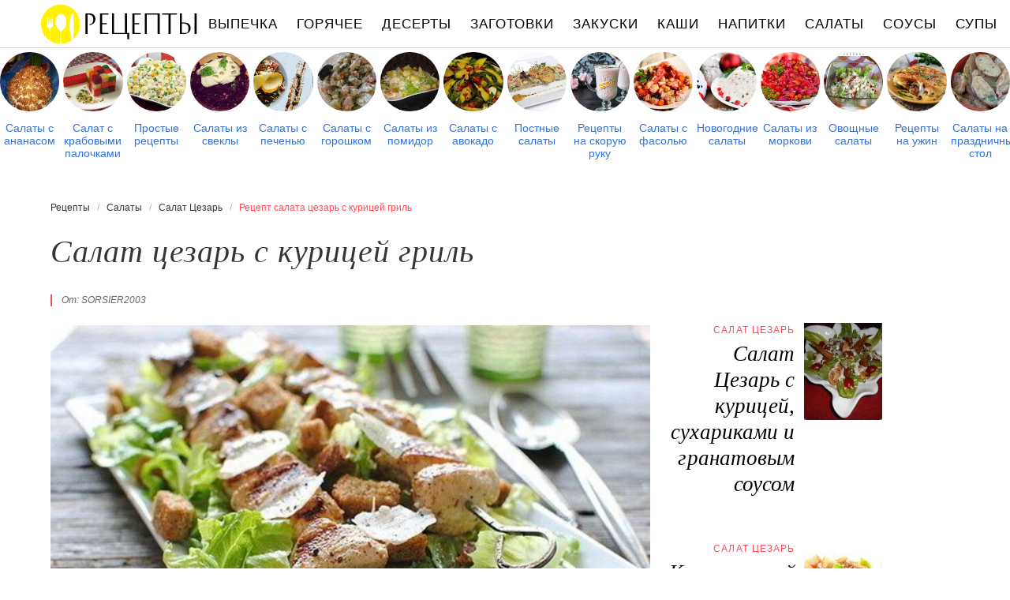

--- FILE ---
content_type: text/html; charset=UTF-8
request_url: https://recpty.ru/salaty/salat-tsezar/salat-tsezar-s-kuritsei-gril
body_size: 9661
content:
<!DOCTYPE html><html lang="ru" class="has-navbar-fixed-top"><head> <meta charset="UTF-8"> <title>Рецепт салата цезарь с курицей гриль или Как Приготовить Салат Цезарь с Фото Пошагово</title> <meta name="description" content="Рецепт салата цезарь: Салат Цезарь с курицей гриль. Простой рецепт авторской кухни на четыре порции, содержит 548 ккал. Ингредиенты для салата цезарь с курицей гриль: Куриное филе 2 шт.; Соус Цезарь 1/2 стак.; Цельнозерновой хлеб 2 куска; Оливковое масло 2 столовые ложки; Чесночная соль 1 ч.л.; Салат ромен 2 пучка; Соль по вкусу; Тертый сыр пармезан 30 г; Перец черный молотый по вкусу."> <meta http-equiv="X-UA-Compatible" content="IE=edge"> <meta name="viewport" content="width=device-width, initial-scale=1"> <link rel="icon" type="image/png" sizes="96x96" href="/favicon-96x96.png"> <link rel="apple-touch-icon" sizes="180x180" href="/apple-icon-144x144.png"> <link rel="icon" type="image/png" sizes="192x192" href="/android-icon-144x144.png"> <link rel="manifest" href="/manifest.json"> <meta name="msapplication-TileColor" content="#ffffff"> <meta name="msapplication-TileImage" content="/ms-icon-144x144.png"> <meta name="theme-color" content="#f6f6f6"> <meta property="og:title" content="Рецепт салата цезарь с курицей гриль или Как Приготовить Салат Цезарь с Фото Пошагово"> <meta property="og:type" content="website"> <meta property="og:site_name" content="recpty.ru"> <meta property="og:url" content="https://recpty.ru/salaty/salat-tsezar/salat-tsezar-s-kuritsei-gril"> <meta property="og:description" content="Рецепт салата цезарь: Салат Цезарь с курицей гриль. Простой рецепт авторской кухни на четыре порции, содержит 548 ккал. Ингредиенты для салата цезарь с курицей гриль: Куриное филе 2 шт.; Соус Цезарь 1/2 стак.; Цельнозерновой хлеб 2 куска; Оливковое масло 2 столовые ложки; Чесночная соль 1 ч.л.; Салат ромен 2 пучка; Соль по вкусу; Тертый сыр пармезан 30 г; Перец черный молотый по вкусу."> <meta property="og:image" content="https://recpty.ru/salaty/salat-tsezar/salat-tsezar-s-kuritsei-gril/salat-tsezar-s-kuritsei-gril-ready0-w1200h630.jpg"> <meta name="twitter:card" content="summary_large_image"> <meta name="twitter:url" content="https://recpty.ru/salaty/salat-tsezar/salat-tsezar-s-kuritsei-gril"> <meta name="twitter:title" content="Рецепт салата цезарь с курицей гриль или Как Приготовить Салат Цезарь с Фото Пошагово"> <meta name="twitter:description" content="Рецепт салата цезарь: Салат Цезарь с курицей гриль. Простой рецепт авторской кухни на четыре порции, содержит 548 ккал. Ингредиенты для салата цезарь с курицей гриль: Куриное филе 2 шт.; Соус Цезарь 1/2 стак.; Цельнозерновой хлеб 2 куска; Оливковое масло 2 столовые ложки; Чесночная соль 1 ч"> <meta name="twitter:image" content="https://recpty.ru/salaty/salat-tsezar/salat-tsezar-s-kuritsei-gril/salat-tsezar-s-kuritsei-gril-ready0-w1200h630.jpg"> <link rel="dns-prefetch" href="//counter.yadro.ru"> <link rel="dns-prefetch" href="//yastatic.net"> <link rel="dns-prefetch" href="//cdn03.kulnr.ru"> <link rel="stylesheet" type="text/css" href="/styles.css> <link rel="canonical" href="https://recpty.ru/salaty/salat-tsezar/salat-tsezar-s-kuritsei-gril"></head><body><nav id="nav" class="navbar is-fixed-top" role="navigation" aria-label="main navigation"> <div class="container"> <div class="navbar-brand"> <a class="navbar-item logo" href="/" title="На Главную">Рецепты простой и здоровой еды</a> <a role="button" class="navbar-burger burger" aria-label="menu" aria-expanded="false" data-target="navbarBasicExample"> <span aria-hidden="true"></span> <span aria-hidden="true"></span> <span aria-hidden="true"></span> </a> </div> <div id="navbarBasicExample" class="navbar-menu"> <div class="navbar-end"> <a class="navbar-item" href="/vypechka" title="Перейти в Раздел «Выпечка»">Выпечка</a> <a class="navbar-item" href="/goryachee" title="Перейти в Раздел «Горячее»">Горячее</a> <a class="navbar-item" href="/deserty" title="Перейти в Раздел «Десерты»">Десерты</a> <a class="navbar-item" href="/zagotovki" title="Перейти в Раздел «Заготовки»">Заготовки</a> <a class="navbar-item" href="/zakuski" title="Перейти в Раздел «Закуски»">Закуски</a> <a class="navbar-item" href="/kashi" title="Перейти в Раздел «Каши»">Каши</a> <a class="navbar-item" href="/napitki" title="Перейти в Раздел «Напитки»">Напитки</a> <a class="navbar-item" href="/salaty" title="Перейти в Раздел «Салаты»">Салаты</a> <a class="navbar-item" href="/sousy" title="Перейти в Раздел «Соусы»">Соусы</a> <a class="navbar-item" href="/supy" title="Перейти в Раздел «Супы»">Супы</a> </div> </div> </div></nav> <div class="swiper mySwiper"> <div class="swiper-wrapper columns"> <div class="swiper-slide"> <div class="relative"> <figure class="image is-1by1"> <img class="lozad is-rounded" src="/zero.png" alt="Салаты с ананасом" data-src="/salaty/salaty-s-ananasom/salaty-s-ananasom-ready0-w288h288.jpg"> </figure> <a class="article_link" href="/salaty/salaty-s-ananasom">Салаты с ананасом</a> </div> </div> <div class="swiper-slide"> <div class="relative"> <figure class="image is-1by1"> <img class="lozad is-rounded" src="/zero.png" alt="Салат с крабовыми палочками" data-src="/salaty/salat-s-krabovymi-palochkami/salat-s-krabovymi-palochkami-ready0-w288h288.jpg"> </figure> <a class="article_link" href="/salaty/salat-s-krabovymi-palochkami">Салат с крабовыми палочками</a> </div> </div> <div class="swiper-slide"> <div class="relative"> <figure class="image is-1by1"> <img class="lozad is-rounded" src="/zero.png" alt="Простые рецепты" data-src="/prostye-retsepty/prostye-retsepty-ready0-w288h288.jpg"> </figure> <a class="article_link" href="/prostye-retsepty">Простые рецепты</a> </div> </div> <div class="swiper-slide"> <div class="relative"> <figure class="image is-1by1"> <img class="lozad is-rounded" src="/zero.png" alt="Салаты из свеклы" data-src="/salaty/salaty-iz-svekly/salaty-iz-svekly-ready0-w288h288.jpg"> </figure> <a class="article_link" href="/salaty/salaty-iz-svekly">Салаты из свеклы</a> </div> </div> <div class="swiper-slide"> <div class="relative"> <figure class="image is-1by1"> <img class="lozad is-rounded" src="/zero.png" alt="Салаты с печенью" data-src="/salaty/salaty-s-pechenyu/salaty-s-pechenyu-ready0-w288h288.jpg"> </figure> <a class="article_link" href="/salaty/salaty-s-pechenyu">Салаты с печенью</a> </div> </div> <div class="swiper-slide"> <div class="relative"> <figure class="image is-1by1"> <img class="lozad is-rounded" src="/zero.png" alt="Салаты с горошком" data-src="/salaty/vinegret/salaty-s-goroshkom/salaty-s-goroshkom-ready0-w288h288.jpg"> </figure> <a class="article_link" href="/salaty/vinegret/salaty-s-goroshkom">Салаты с горошком</a> </div> </div> <div class="swiper-slide"> <div class="relative"> <figure class="image is-1by1"> <img class="lozad is-rounded" src="/zero.png" alt="Салаты из помидор" data-src="/salaty/salaty-iz-pomidor/salaty-iz-pomidor-ready0-w288h288.jpg"> </figure> <a class="article_link" href="/salaty/salaty-iz-pomidor">Салаты из помидор</a> </div> </div> <div class="swiper-slide"> <div class="relative"> <figure class="image is-1by1"> <img class="lozad is-rounded" src="/zero.png" alt="Салаты с авокадо" data-src="/salaty/salaty-s-avokado/salaty-s-avokado-ready0-w288h288.jpg"> </figure> <a class="article_link" href="/salaty/salaty-s-avokado">Салаты с авокадо</a> </div> </div> <div class="swiper-slide"> <div class="relative"> <figure class="image is-1by1"> <img class="lozad is-rounded" src="/zero.png" alt="Постные салаты" data-src="/salaty/postnye-salaty/postnye-salaty-ready0-w288h288.jpg"> </figure> <a class="article_link" href="/salaty/postnye-salaty">Постные салаты</a> </div> </div> <div class="swiper-slide"> <div class="relative"> <figure class="image is-1by1"> <img class="lozad is-rounded" src="/zero.png" alt="Рецепты на скорую руку" data-src="/retsepty-na-skoruyu-ruku/retsepty-na-skoruyu-ruku-ready0-w288h288.jpg"> </figure> <a class="article_link" href="/retsepty-na-skoruyu-ruku">Рецепты на скорую руку</a> </div> </div> <div class="swiper-slide"> <div class="relative"> <figure class="image is-1by1"> <img class="lozad is-rounded" src="/zero.png" alt="Салаты с фасолью" data-src="/salaty/salaty-s-fasolyu/salaty-s-fasolyu-ready0-w288h288.jpg"> </figure> <a class="article_link" href="/salaty/salaty-s-fasolyu">Салаты с фасолью</a> </div> </div> <div class="swiper-slide"> <div class="relative"> <figure class="image is-1by1"> <img class="lozad is-rounded" src="/zero.png" alt="Новогодние салаты" data-src="/salaty/novogodnie-salaty/novogodnie-salaty-ready0-w288h288.jpg"> </figure> <a class="article_link" href="/salaty/novogodnie-salaty">Новогодние салаты</a> </div> </div> <div class="swiper-slide"> <div class="relative"> <figure class="image is-1by1"> <img class="lozad is-rounded" src="/zero.png" alt="Салаты из моркови" data-src="/salaty/salaty-iz-morkovi/salaty-iz-morkovi-ready0-w288h288.jpg"> </figure> <a class="article_link" href="/salaty/salaty-iz-morkovi">Салаты из моркови</a> </div> </div> <div class="swiper-slide"> <div class="relative"> <figure class="image is-1by1"> <img class="lozad is-rounded" src="/zero.png" alt="Овощные салаты" data-src="/salaty/vinegret/ovoschnye-salaty/ovoschnye-salaty-ready0-w288h288.jpg"> </figure> <a class="article_link" href="/salaty/vinegret/ovoschnye-salaty">Овощные салаты</a> </div> </div> <div class="swiper-slide"> <div class="relative"> <figure class="image is-1by1"> <img class="lozad is-rounded" src="/zero.png" alt="Рецепты на ужин" data-src="/retsepty-na-uzhin/retsepty-na-uzhin-ready0-w288h288.jpg"> </figure> <a class="article_link" href="/retsepty-na-uzhin">Рецепты на ужин</a> </div> </div> <div class="swiper-slide"> <div class="relative"> <figure class="image is-1by1"> <img class="lozad is-rounded" src="/zero.png" alt="Салаты на праздничный стол" data-src="/salaty/salaty-na-prazdnichny-stol/salaty-na-prazdnichny-stol-ready0-w288h288.jpg"> </figure> <a class="article_link" href="/salaty/salaty-na-prazdnichny-stol">Салаты на праздничный стол</a> </div> </div> <div class="swiper-slide"> <div class="relative"> <figure class="image is-1by1"> <img class="lozad is-rounded" src="/zero.png" alt="Салаты с креветками" data-src="/salaty/salaty-s-krevetkami/salaty-s-krevetkami-ready0-w288h288.jpg"> </figure> <a class="article_link" href="/salaty/salaty-s-krevetkami">Салаты с креветками</a> </div> </div> <div class="swiper-slide"> <div class="relative"> <figure class="image is-1by1"> <img class="lozad is-rounded" src="/zero.png" alt="Салаты с рисом" data-src="/salaty/salaty-s-risom/salaty-s-risom-ready0-w288h288.jpg"> </figure> <a class="article_link" href="/salaty/salaty-s-risom">Салаты с рисом</a> </div> </div> <div class="swiper-slide"> <div class="relative"> <figure class="image is-1by1"> <img class="lozad is-rounded" src="/zero.png" alt="Рецепты на новый год" data-src="/retsepty-na-novy-god/retsepty-na-novy-god-ready0-w288h288.jpg"> </figure> <a class="article_link" href="/retsepty-na-novy-god">Рецепты на новый год</a> </div> </div> <div class="swiper-slide"> <div class="relative"> <figure class="image is-1by1"> <img class="lozad is-rounded" src="/zero.png" alt="Салаты с говядиной" data-src="/salaty/salaty-s-govyadinoi/salaty-s-govyadinoi-ready0-w288h288.jpg"> </figure> <a class="article_link" href="/salaty/salaty-s-govyadinoi">Салаты с говядиной</a> </div> </div> <div class="swiper-slide"> <div class="relative"> <figure class="image is-1by1"> <img class="lozad is-rounded" src="/zero.png" alt="Салаты с сыром" data-src="/salaty/salaty-s-syrom/salaty-s-syrom-ready0-w288h288.jpg"> </figure> <a class="article_link" href="/salaty/salaty-s-syrom">Салаты с сыром</a> </div> </div> <div class="swiper-slide"> <div class="relative"> <figure class="image is-1by1"> <img class="lozad is-rounded" src="/zero.png" alt="Салаты с шампиньонами" data-src="/salaty/kartofelny-salat/salaty-s-shampinyonami/salaty-s-shampinyonami-ready0-w288h288.jpg"> </figure> <a class="article_link" href="/salaty/kartofelny-salat/salaty-s-shampinyonami">Салаты с шампиньонами</a> </div> </div> <div class="swiper-slide"> <div class="relative"> <figure class="image is-1by1"> <img class="lozad is-rounded" src="/zero.png" alt="Легкие рецепты" data-src="/legkie-retsepty/legkie-retsepty-ready0-w288h288.jpg"> </figure> <a class="article_link" href="/legkie-retsepty">Легкие рецепты</a> </div> </div> <div class="swiper-slide"> <div class="relative"> <figure class="image is-1by1"> <img class="lozad is-rounded" src="/zero.png" alt="Праздничные рецепты" data-src="/prazdnichnye-retsepty/prazdnichnye-retsepty-ready0-w288h288.jpg"> </figure> <a class="article_link" href="/prazdnichnye-retsepty">Праздничные рецепты</a> </div> </div> <div class="swiper-slide"> <div class="relative"> <figure class="image is-1by1"> <img class="lozad is-rounded" src="/zero.png" alt="Салаты с курицей" data-src="/salaty/salaty-s-kuritsei/salaty-s-kuritsei-ready0-w288h288.jpg"> </figure> <a class="article_link" href="/salaty/salaty-s-kuritsei">Салаты с курицей</a> </div> </div> <div class="swiper-slide"> <div class="relative"> <figure class="image is-1by1"> <img class="lozad is-rounded" src="/zero.png" alt="Салаты с ветчиной" data-src="/salaty/salaty-s-vetchinoi/salaty-s-vetchinoi-ready0-w288h288.jpg"> </figure> <a class="article_link" href="/salaty/salaty-s-vetchinoi">Салаты с ветчиной</a> </div> </div> <div class="swiper-slide"> <div class="relative"> <figure class="image is-1by1"> <img class="lozad is-rounded" src="/zero.png" alt="Салаты с языком" data-src="/salaty/olivye/salaty-s-yazykom/salaty-s-yazykom-ready0-w288h288.jpg"> </figure> <a class="article_link" href="/salaty/olivye/salaty-s-yazykom">Салаты с языком</a> </div> </div> <div class="swiper-slide"> <div class="relative"> <figure class="image is-1by1"> <img class="lozad is-rounded" src="/zero.png" alt="Рыбные салаты" data-src="/salaty/rybnye-salaty/rybnye-salaty-ready0-w288h288.jpg"> </figure> <a class="article_link" href="/salaty/rybnye-salaty">Рыбные салаты</a> </div> </div> <div class="swiper-slide"> <div class="relative"> <figure class="image is-1by1"> <img class="lozad is-rounded" src="/zero.png" alt="Простые салаты" data-src="/salaty/prostye-salaty/prostye-salaty-ready0-w288h288.jpg"> </figure> <a class="article_link" href="/salaty/prostye-salaty">Простые салаты</a> </div> </div> <div class="swiper-slide"> <div class="relative"> <figure class="image is-1by1"> <img class="lozad is-rounded" src="/zero.png" alt="Рецепты для хлебопечки" data-src="/retsepty-dlya-khlebopechki/retsepty-dlya-khlebopechki-ready0-w288h288.jpg"> </figure> <a class="article_link" href="/retsepty-dlya-khlebopechki">Рецепты для хлебопечки</a> </div> </div> <div class="swiper-slide"> <div class="relative"> <figure class="image is-1by1"> <img class="lozad is-rounded" src="/zero.png" alt="Салаты с сельдереем" data-src="/salaty/salaty-s-seldereem/salaty-s-seldereem-ready0-w288h288.jpg"> </figure> <a class="article_link" href="/salaty/salaty-s-seldereem">Салаты с сельдереем</a> </div> </div> <div class="swiper-slide"> <div class="relative"> <figure class="image is-1by1"> <img class="lozad is-rounded" src="/zero.png" alt="Домашние рецепты" data-src="/domashnie-retsepty/domashnie-retsepty-ready0-w288h288.jpg"> </figure> <a class="article_link" href="/domashnie-retsepty">Домашние рецепты</a> </div> </div> <div class="swiper-slide"> <div class="relative"> <figure class="image is-1by1"> <img class="lozad is-rounded" src="/zero.png" alt="Праздничные салаты" data-src="/salaty/prazdnichnye-salaty/prazdnichnye-salaty-ready0-w288h288.jpg"> </figure> <a class="article_link" href="/salaty/prazdnichnye-salaty">Праздничные салаты</a> </div> </div> <div class="swiper-slide"> <div class="relative"> <figure class="image is-1by1"> <img class="lozad is-rounded" src="/zero.png" alt="Корейские салаты" data-src="/salaty/koreiskie-salaty/koreiskie-salaty-ready0-w288h288.jpg"> </figure> <a class="article_link" href="/salaty/koreiskie-salaty">Корейские салаты</a> </div> </div> <div class="swiper-slide"> <div class="relative"> <figure class="image is-1by1"> <img class="lozad is-rounded" src="/zero.png" alt="Салат с картошкой" data-src="/salaty/salat-s-kartoshkoi/salat-s-kartoshkoi-ready0-w288h288.jpg"> </figure> <a class="article_link" href="/salaty/salat-s-kartoshkoi">Салат с картошкой</a> </div> </div> <div class="swiper-slide"> <div class="relative"> <figure class="image is-1by1"> <img class="lozad is-rounded" src="/zero.png" alt="Вкусные рецепты" data-src="/vkusnye-retsepty/vkusnye-retsepty-ready0-w288h288.jpg"> </figure> <a class="article_link" href="/vkusnye-retsepty">Вкусные рецепты</a> </div> </div> <div class="swiper-slide"> <div class="relative"> <figure class="image is-1by1"> <img class="lozad is-rounded" src="/zero.png" alt="Салаты с селедкой" data-src="/salaty/salaty-s-seledkoi/salaty-s-seledkoi-ready0-w288h288.jpg"> </figure> <a class="article_link" href="/salaty/salaty-s-seledkoi">Салаты с селедкой</a> </div> </div> <div class="swiper-slide"> <div class="relative"> <figure class="image is-1by1"> <img class="lozad is-rounded" src="/zero.png" alt="Салаты с колбасой" data-src="/salaty/kartofelny-salat/salaty-s-kolbasoi/salaty-s-kolbasoi-ready0-w288h288.jpg"> </figure> <a class="article_link" href="/salaty/kartofelny-salat/salaty-s-kolbasoi">Салаты с колбасой</a> </div> </div> <div class="swiper-slide"> <div class="relative"> <figure class="image is-1by1"> <img class="lozad is-rounded" src="/zero.png" alt="Салат с огурцами" data-src="/salaty/salat-s-ogurtsami/salat-s-ogurtsami-ready0-w288h288.jpg"> </figure> <a class="article_link" href="/salaty/salat-s-ogurtsami">Салат с огурцами</a> </div> </div> <div class="swiper-slide"> <div class="relative"> <figure class="image is-1by1"> <img class="lozad is-rounded" src="/zero.png" alt="Салаты с грибами" data-src="/salaty/salaty-s-gribami/salaty-s-gribami-ready0-w288h288.jpg"> </figure> <a class="article_link" href="/salaty/salaty-s-gribami">Салаты с грибами</a> </div> </div> <div class="swiper-slide"> <div class="relative"> <figure class="image is-1by1"> <img class="lozad is-rounded" src="/zero.png" alt="Салаты на скорую руку" data-src="/salaty/salaty-na-skoruyu-ruku/salaty-na-skoruyu-ruku-ready0-w288h288.jpg"> </figure> <a class="article_link" href="/salaty/salaty-na-skoruyu-ruku">Салаты на скорую руку</a> </div> </div> <div class="swiper-slide"> <div class="relative"> <figure class="image is-1by1"> <img class="lozad is-rounded" src="/zero.png" alt="Классические салаты" data-src="/salaty/klassicheskie-salaty/klassicheskie-salaty-ready0-w288h288.jpg"> </figure> <a class="article_link" href="/salaty/klassicheskie-salaty">Классические салаты</a> </div> </div> <div class="swiper-slide"> <div class="relative"> <figure class="image is-1by1"> <img class="lozad is-rounded" src="/zero.png" alt="Салаты без майонеза" data-src="/salaty/salaty-bez-maioneza/salaty-bez-maioneza-ready0-w288h288.jpg"> </figure> <a class="article_link" href="/salaty/salaty-bez-maioneza">Салаты без майонеза</a> </div> </div> <div class="swiper-slide"> <div class="relative"> <figure class="image is-1by1"> <img class="lozad is-rounded" src="/zero.png" alt="Диетические рецепты" data-src="/dieticheskie-retsepty/dieticheskie-retsepty-ready0-w288h288.jpg"> </figure> <a class="article_link" href="/dieticheskie-retsepty">Диетические рецепты</a> </div> </div> <div class="swiper-slide"> <div class="relative"> <figure class="image is-1by1"> <img class="lozad is-rounded" src="/zero.png" alt="Вкусные салаты" data-src="/salaty/vinegret/vkusnye-salaty/vkusnye-salaty-ready0-w288h288.jpg"> </figure> <a class="article_link" href="/salaty/vinegret/vkusnye-salaty">Вкусные салаты</a> </div> </div> <div class="swiper-slide"> <div class="relative"> <figure class="image is-1by1"> <img class="lozad is-rounded" src="/zero.png" alt="Салаты с сухариками" data-src="/salaty/salaty-s-sukharikami/salaty-s-sukharikami-ready0-w288h288.jpg"> </figure> <a class="article_link" href="/salaty/salaty-s-sukharikami">Салаты с сухариками</a> </div> </div> <div class="swiper-slide"> <div class="relative"> <figure class="image is-1by1"> <img class="lozad is-rounded" src="/zero.png" alt="Классические рецепты" data-src="/klassicheskie-retsepty/klassicheskie-retsepty-ready0-w288h288.jpg"> </figure> <a class="article_link" href="/klassicheskie-retsepty">Классические рецепты</a> </div> </div> <div class="swiper-slide"> <div class="relative"> <figure class="image is-1by1"> <img class="lozad is-rounded" src="/zero.png" alt="Салаты из капусты" data-src="/salaty/salaty-iz-kapusty/salaty-iz-kapusty-ready0-w288h288.jpg"> </figure> <a class="article_link" href="/salaty/salaty-iz-kapusty">Салаты из капусты</a> </div> </div> <div class="swiper-slide"> <div class="relative"> <figure class="image is-1by1"> <img class="lozad is-rounded" src="/zero.png" alt="Рецепты на день рождения" data-src="/retsepty-na-den-rozhdeniya/retsepty-na-den-rozhdeniya-ready0-w288h288.jpg"> </figure> <a class="article_link" href="/retsepty-na-den-rozhdeniya">Рецепты на день рождения</a> </div> </div> <div class="swiper-slide"> <div class="relative"> <figure class="image is-1by1"> <img class="lozad is-rounded" src="/zero.png" alt="Салаты с мясом" data-src="/salaty/salaty-s-myasom/salaty-s-myasom-ready0-w288h288.jpg"> </figure> <a class="article_link" href="/salaty/salaty-s-myasom">Салаты с мясом</a> </div> </div> <div class="swiper-slide"> <div class="relative"> <figure class="image is-1by1"> <img class="lozad is-rounded" src="/zero.png" alt="Рецепты в микроволновке" data-src="/retsepty-v-mikrovolnovke/retsepty-v-mikrovolnovke-ready0-w288h288.jpg"> </figure> <a class="article_link" href="/retsepty-v-mikrovolnovke">Рецепты в микроволновке</a> </div> </div> <div class="swiper-slide"> <div class="relative"> <figure class="image is-1by1"> <img class="lozad is-rounded" src="/zero.png" alt="Салаты на день рождения" data-src="/salaty/salaty-na-den-rozhdeniya/salaty-na-den-rozhdeniya-ready0-w288h288.jpg"> </figure> <a class="article_link" href="/salaty/salaty-na-den-rozhdeniya">Салаты на день рождения</a> </div> </div> <div class="swiper-slide"> <div class="relative"> <figure class="image is-1by1"> <img class="lozad is-rounded" src="/zero.png" alt="Рецепты на сковороде" data-src="/retsepty-na-skovorode/retsepty-na-skovorode-ready0-w288h288.jpg"> </figure> <a class="article_link" href="/retsepty-na-skovorode">Рецепты на сковороде</a> </div> </div> <div class="swiper-slide"> <div class="relative"> <figure class="image is-1by1"> <img class="lozad is-rounded" src="/zero.png" alt="Легкие салаты" data-src="/salaty/legkie-salaty/legkie-salaty-ready0-w288h288.jpg"> </figure> <a class="article_link" href="/salaty/legkie-salaty">Легкие салаты</a> </div> </div> <div class="swiper-slide"> <div class="relative"> <figure class="image is-1by1"> <img class="lozad is-rounded" src="/zero.png" alt="Салаты из куриной грудки" data-src="/salaty/salaty-iz-kurinoi-grudki/salaty-iz-kurinoi-grudki-ready0-w288h288.jpg"> </figure> <a class="article_link" href="/salaty/salaty-iz-kurinoi-grudki">Салаты из куриной грудки</a> </div> </div> <div class="swiper-slide"> <div class="relative"> <figure class="image is-1by1"> <img class="lozad is-rounded" src="/zero.png" alt="Салаты с перцем" data-src="/salaty/salaty-s-pertsem/salaty-s-pertsem-ready0-w288h288.jpg"> </figure> <a class="article_link" href="/salaty/salaty-s-pertsem">Салаты с перцем</a> </div> </div> <div class="swiper-slide"> <div class="relative"> <figure class="image is-1by1"> <img class="lozad is-rounded" src="/zero.png" alt="Рецепты в духовке" data-src="/retsepty-v-dukhovke/retsepty-v-dukhovke-ready0-w288h288.jpg"> </figure> <a class="article_link" href="/retsepty-v-dukhovke">Рецепты в духовке</a> </div> </div> <div class="swiper-slide"> <div class="relative"> <figure class="image is-1by1"> <img class="lozad is-rounded" src="/zero.png" alt="Крабовые салаты" data-src="/salaty/krabovye-salaty/krabovye-salaty-ready0-w288h288.jpg"> </figure> <a class="article_link" href="/salaty/krabovye-salaty">Крабовые салаты</a> </div> </div> <div class="swiper-slide"> <div class="relative"> <figure class="image is-1by1"> <img class="lozad is-rounded" src="/zero.png" alt="Летние салаты" data-src="/salaty/letnie-salaty/letnie-salaty-ready0-w288h288.jpg"> </figure> <a class="article_link" href="/salaty/letnie-salaty">Летние салаты</a> </div> </div> <div class="swiper-slide"> <div class="relative"> <figure class="image is-1by1"> <img class="lozad is-rounded" src="/zero.png" alt="Рецепты в мультиварке" data-src="/retsepty-v-multivarke/retsepty-v-multivarke-ready0-w288h288.jpg"> </figure> <a class="article_link" href="/retsepty-v-multivarke">Рецепты в мультиварке</a> </div> </div> <div class="swiper-slide"> <div class="relative"> <figure class="image is-1by1"> <img class="lozad is-rounded" src="/zero.png" alt="Слоеные салаты" data-src="/salaty/sloenye-salaty/sloenye-salaty-ready0-w288h288.jpg"> </figure> <a class="article_link" href="/salaty/sloenye-salaty">Слоеные салаты</a> </div> </div> <div class="swiper-slide"> <div class="relative"> <figure class="image is-1by1"> <img class="lozad is-rounded" src="/zero.png" alt="Салаты с тунцом" data-src="/salaty/salaty-s-tuntsom/salaty-s-tuntsom-ready0-w288h288.jpg"> </figure> <a class="article_link" href="/salaty/salaty-s-tuntsom">Салаты с тунцом</a> </div> </div> <div class="swiper-slide"> <div class="relative"> <figure class="image is-1by1"> <img class="lozad is-rounded" src="/zero.png" alt="Салаты с кальмарами" data-src="/salaty/salaty-s-kalmarami/salaty-s-kalmarami-ready0-w288h288.jpg"> </figure> <a class="article_link" href="/salaty/salaty-s-kalmarami">Салаты с кальмарами</a> </div> </div> <div class="swiper-slide"> <div class="relative"> <figure class="image is-1by1"> <img class="lozad is-rounded" src="/zero.png" alt="Салаты с семгой" data-src="/salaty/salaty-s-semgoi/salaty-s-semgoi-ready0-w288h288.jpg"> </figure> <a class="article_link" href="/salaty/salaty-s-semgoi">Салаты с семгой</a> </div> </div> <div class="swiper-slide"> <div class="relative"> <figure class="image is-1by1"> <img class="lozad is-rounded" src="/zero.png" alt="Рецепты на зиму" data-src="/retsepty-na-zimu/retsepty-na-zimu-ready0-w288h288.jpg"> </figure> <a class="article_link" href="/retsepty-na-zimu">Рецепты на зиму</a> </div> </div> <div class="swiper-slide"> <div class="relative"> <figure class="image is-1by1"> <img class="lozad is-rounded" src="/zero.png" alt="Красивые рецепты" data-src="/krasivye-retsepty/krasivye-retsepty-ready0-w288h288.jpg"> </figure> <a class="article_link" href="/krasivye-retsepty">Красивые рецепты</a> </div> </div> <div class="swiper-slide"> <div class="relative"> <figure class="image is-1by1"> <img class="lozad is-rounded" src="/zero.png" alt="Быстрые салаты" data-src="/salaty/bystrye-salaty/bystrye-salaty-ready0-w288h288.jpg"> </figure> <a class="article_link" href="/salaty/bystrye-salaty">Быстрые салаты</a> </div> </div> </div> </div><section class="section"> <div class="container"> <nav class="breadcrumb" aria-label="breadcrumbs"> <ul itemscope itemtype="http://schema.org/BreadcrumbList"> <li itemprop="itemListElement" itemscope itemtype="http://schema.org/ListItem"> <a href="/" title="Перейти на Главную" itemprop="item"> <span itemprop="name">Рецепты</span> </a> <meta itemprop="position" content="1"> </li> <li itemprop="itemListElement" itemscope itemtype="http://schema.org/ListItem"> <a href="/salaty" itemprop="item" title="Салаты"> <span itemprop="name">Салаты</span> </a> <meta itemprop="position" content="2"> </li> <li itemprop="itemListElement" itemscope itemtype="http://schema.org/ListItem"> <a href="/salaty/salat-tsezar" itemprop="item" title="Салат Цезарь"> <span itemprop="name">Салат Цезарь</span> </a> <meta itemprop="position" content="3"> </li> <li class="is-active" itemprop="itemListElement" itemscope itemtype="http://schema.org/ListItem"> <a href="#" aria-current="page" itemprop="item"> <span itemprop="name">Рецепт салата цезарь с курицей гриль</span> </a> <meta itemprop="position" content="4"> </li> </ul> </nav> <h1 class="title is-2 single"> Салат цезарь с курицей гриль </h1> <div class="columns is-multiline"> <div class="column is-8"> <p class="u-wrap">От: <a class="u-link" href="/user/sorsier2003" title="Рецепты пользователя «sorsier2003»">sorsier2003</a></p> <figure class="image is-3by2"> <img class="lozad" src="/zero.png" data-src="/salaty/salat-tsezar/salat-tsezar-s-kuritsei-gril/salat-tsezar-s-kuritsei-gril-ready0-w888h592.jpg" alt="Рецепт салата цезарь с курицей гриль"> </figure> <p class="caption">Фото салата цезарь с курицей гриль.</p> </div> <div class="column is-3"> <h2 class="title is-4 is-hidden-desktop">Похожие рецепты</h2> <div class="columns is-mobile sidebar-top rltv"> <div class="column is-7-desktop is-half-touch"> <div class="name-wrap"> <span class="cat">Салат Цезарь</span> <a class="article_link" href="/salaty/salat-tsezar/salat-tsezar-s-kuritsei-sukharikami-i-granatovym-sousom"> <span class="name">Салат Цезарь с курицей, сухариками и гранатовым соусом</span> </a> </div> </div> <div class="column is-5-desktop is-half-touch"> <figure class="image is-4by5"> <img class="lozad" src="/zero.png" alt="Салат Цезарь с курицей, сухариками и гранатовым соусом" data-src="/salaty/salat-tsezar/salat-tsezar-s-kuritsei-sukharikami-i-granatovym-sousom/salat-tsezar-s-kuritsei-sukharikami-i-granatovym-sousom-ready0-w147h184.jpg"> </figure> </div> </div> <div class="columns is-mobile sidebar-top rltv"> <div class="column is-7-desktop is-half-touch"> <div class="name-wrap"> <span class="cat">Салат Цезарь</span> <a class="article_link" href="/salaty/salat-tsezar/klassichesky-salat-tsezar-s-kuritsei-i-syrom-parmezan"> <span class="name">Классический салат Цезарь с курицей и сыром пармезан</span> </a> </div> </div> <div class="column is-5-desktop is-half-touch"> <figure class="image is-4by5"> <img class="lozad" src="/zero.png" alt="Классический салат Цезарь с курицей и сыром пармезан" data-src="/salaty/salat-tsezar/klassichesky-salat-tsezar-s-kuritsei-i-syrom-parmezan/klassichesky-salat-tsezar-s-kuritsei-i-syrom-parmezan-ready0-w147h184.jpg"> </figure> </div> </div> </div> </div> <div class="columns is-multiline"> <div class="column is-6"> <div class="preview"> <p>Любите готовить салат цезарь? Попробуйте <a href="/salaty/salat-tsezar/salat-tsezar-s-marinovannoi-kuritsei">рецепт салата цезарь с маринованной курицей</a>. Должно понравиться.</p> </div> <ul class="keywords"> <li><a class="k-link" href="/salaty/salaty-s-kuritsei" title="Входит в коллекцию рецептов «Салаты с курицей»">Салаты с курицей</a></li> <li><a class="k-link" href="/salaty/salat-tsezar">Рецепт салата цезарь</a></li> </ul> </div> <div class="column is-3"> <ul class="info"> <li> Рецепт: <b>Простой</b> </li> <li> Время приготовления: <b> 30 мин</b> </li> <li> Порций: <b>4</b> </li> <li> Калорий: <b> 548 ккал</b> </li> <li> Кухня: <b>Авторская</b> </li> <li> Специальное оборудование: <b>Термометр для духовки, Шпажки</b> </li> </ul> </div> <div class="column is-3"> <div class="columns is-mobile sidebar rltv"> <div class="column is-half"> <figure class="image is-4by5"> <img class="lozad" src="/zero.png" alt="Салат Цезарь с курицей и адыгейским сыром" data-src="/salaty/salat-tsezar/salat-tsezar-s-kuritsei-i-adygeiskim-syrom/salat-tsezar-s-kuritsei-i-adygeiskim-syrom-ready0-w147h184.jpg"> </figure> </div> <div class="column is-half" href="/salaty/salat-tsezar/salat-tsezar-s-kuritsei-i-adygeiskim-syrom"> <div class="name-wrap"> <span class="cat">Салат Цезарь</span> <a class="article_link" href="/salaty/salat-tsezar/salat-tsezar-s-kuritsei-i-adygeiskim-syrom"> <span class="name">Салат Цезарь с курицей и адыгейским сыром</span> </a> </div> </div> </div> </div> </div> <div class="columns is-multiline how-to"> <div class="column is-4"> <h2 class="title is-3">Ингредиенты</h2> <ul class="ingredients"> <li>Куриное филе 2 шт.</li> <li>Соус Цезарь 1/2 стак.</li> <li>Цельнозерновой хлеб 2 куска</li> <li>Оливковое масло 2 столовые ложки</li> <li>Чесночная соль 1 ч.л.</li> <li>Салат ромен 2 пучка</li> <li>Соль по вкусу</li> <li>Тертый сыр пармезан 30 г</li> <li>Перец черный молотый по вкусу</li> </ul> <div class="ya-share2 fixed-bottom-mobile" data-services="collections,vkontakte,facebook,odnoklassniki,twitter"></div> </div> <div class="column is-5"> <h2 class="title is-4">Как приготовить салат цезарь с курицей гриль дома</h2> <ol class="steps"> <li> <p id="step1">Порежьте курицу на кубики.</p> </li> <li> <p id="step2">Выложите куриные кусочки в небольшую миску. Залейте 1/4 стакана соуса, перемешайте, закройте крышкой и оставьте мариноваться минимум на час.</p> </li> <li> <p id="step3">Выложите хлебные кубики на противень, сбрызните оливковым маслом, присыпьте солью и перцем. Перемешайте и отправьте в духовку на 10 минут поджариться. Остудите перед употреблением.</p> </li> <li> <p id="step4">Сбрызните гриль оливковым маслом, промаринованную курицу насадите на деревянные шпажки и обжарьте их со всех сторон (около 10 минут).</p> </li> <li> <p id="step5">Выложите вымытые листья салат на блюдо. Выложите шпажки с курицей, высыпьте сухарики и присыпьте тертый пармезаном. Посолите и поперчите.</p> </li> </ol> <div class="note"> <h3 class="title is-4">На заметку</h3> <p>Главное не опускать руки, тогда всё получится. Рекомендую <a href="/salaty/salat-tsezar/salat-tsezar-s-pekinskoi-kapustoi-i-kuritsei">салат цезарь с пекинской капустой и курицей</a>. Должно быть вкусно. Чаще готовьте новые блюда, нужно быть в форме! Всегда стараюсь приготовить что-нибудь новое.</p> </div> </div> <div class="column is-3"> <div class="columns is-mobile sidebar rltv"> <div class="column is-half"> <figure class="image is-4by5"> <img class="lozad" src="/zero.png" alt="Салат Цезарь с курицей и шампиньонами" data-src="/salaty/salat-tsezar/salat-tsezar-s-kuritsei-i-shampinyonami/salat-tsezar-s-kuritsei-i-shampinyonami-ready0-w147h184.jpg"> </figure> </div> <div class="column is-half"> <div class="name-wrap"> <span class="cat">Салат Цезарь</span> <a class="article_link" href="/salaty/salat-tsezar/salat-tsezar-s-kuritsei-i-shampinyonami"> <span class="name">Салат Цезарь с курицей и шампиньонами</span> </a> </div> </div> </div> <div class="columns is-mobile sidebar rltv"> <div class="column is-half"> <figure class="image is-4by5"> <img class="lozad" src="/zero.png" alt="Салат Цезарь с курицей по-домашнему" data-src="/salaty/salat-tsezar/salat-tsezar-s-kuritsei-po-domashnemu/salat-tsezar-s-kuritsei-po-domashnemu-ready0-w147h184.jpg"> </figure> </div> <div class="column is-half"> <div class="name-wrap"> <span class="cat">Салат Цезарь</span> <a class="article_link" href="/salaty/salat-tsezar/salat-tsezar-s-kuritsei-po-domashnemu"> <span class="name">Салат Цезарь с курицей по-домашнему</span> </a> </div> </div> </div> </div> </div> <div class="columns is-multiline"> <div class="column is-1 is-hidden-touch"></div> <div class="column is-6 comments"> <h2 class="title is-3 ">Комментарии к рецепту</h2> <div class="columns is-mobile"> <div class="column"> <div class="rating-big" title="Рейтинг рецепта 4.5 из 5"> <i style="width:90%"></i> </div> </div> <div class="column is-narrow"> <div class="title">4.5 / 5</div> </div> </div> <div class="columns is-multiline"> <div class="column is-full comment"> <img class="lozad avatar" src="/zero.png" data-src="/galka83/galka83-w50h50.jpg" alt="galka83"> <div class="comment-name">galka83</div> <p class="comment-txt">Я тоже заприметила салат цезарь с курицей гриль, да пока еще руки не дошли.</p> </div> <div class="column is-full comment"> <img class="lozad avatar" src="/zero.png" data-src="/valentina89/valentina89-w50h50.jpg" alt="valentina89"> <div class="comment-name">valentina89</div> <p class="comment-txt">Спасибо, получилось — пальчики оближешь, не та чушь, что в магазинах продается)</p> </div> <div class="column is-full comment"> <img class="lozad avatar" src="/zero.png" data-src="/galka-ukrainskaya/galka-ukrainskaya-w50h50.jpg" alt="Галка Украинская"> <div class="comment-name">Галка Украинская</div> <p class="comment-txt">Мой любимый человек очень любит салат цезарь с курицей гриль и поэтому у нас любой праздник без этого блюда не обходится!!!</p> </div> <div class="column is-full comment"> <img class="lozad avatar" src="/zero.png" data-src="/1antig/1antig-w50h50.jpg" alt="1antig"> <div class="comment-name">1antig</div> <p class="comment-txt">Подруги спрашивали о <a href="/salaty/salat-tsezar/salat-tsezar-s-kuritsei-i-gribami">салатике</a>. Посоветуйте хороший рецепт.</p> </div> <div class="column is-full comment"> <img class="lozad avatar" src="/zero.png" data-src="/entin/entin-w50h50.jpg" alt="entin"> <div class="comment-name">entin</div> <p class="comment-txt">Приготовила салат цезарь с курицей гриль! <br> Очень вкусно, всем понравилось! <br> Необычно, но так легко готовится! <br> Спасибо большое!</p> </div> <div class="column is-full comment"> <img class="lozad avatar" src="/zero.png" data-src="/alanzet/alanzet-w50h50.jpg" alt="alanzet"> <div class="comment-name">alanzet</div> <p class="comment-txt">Спасибо за шедевры!!!</p> </div> <div class="column is-full comment"> <img class="lozad avatar" src="/zero.png" data-src="/acrucr/acrucr-w50h50.jpg" alt="acrucr"> <div class="comment-name">acrucr</div> <p class="comment-txt">Оооочень вкусно получилось</p> </div> <div class="column is-full comment"> <img class="lozad avatar" src="/zero.png" data-src="/handenon/handenon-w50h50.jpg" alt="handenon"> <div class="comment-name">handenon</div> <p class="comment-txt">Вся моя семья просто без ума от этого рецепта!!! <br> Очень вкусно! <br> Большое вам спасибо!</p> </div> <div class="column is-full comment"> <img class="lozad avatar" src="/zero.png" data-src="/anastasiya87/anastasiya87-w50h50.jpg" alt="anastasiya87"> <div class="comment-name">anastasiya87</div> <p class="comment-txt">Теперь это самое любимое блюдо в нашей, да и не только семье…)) <br> Лично для меня, делать салат цезарь с курицей гриль просто. <br> Спасибо за рецепт)))</p> </div> <div class="column is-full comment"> <img class="lozad avatar" src="/zero.png" data-src="/orimu1986/orimu1986-w50h50.jpg" alt="orimu1986"> <div class="comment-name">orimu1986</div> <p class="comment-txt">Приготовила. <br> Едим. <br> Но от салата цезарь с курицей гриль я ожидала бО'льшего!!!</p> </div> <div class="column is-full comment"> <img class="lozad avatar" src="/zero.png" data-src="/sofal1998/sofal1998-w50h50.jpg" alt="sofal1998"> <div class="comment-name">sofal1998</div> <p class="comment-txt">Очень простой рецепт салата цезарь с курицей гриль, а получается невероятно вкусно. <br> Всем очень нравится, после него никто не хочет в моей семье есть салата цезарь с курицей гриль из магазина.;) <br> Спасибо Вам, sorsier2003, за рецепты.</p> </div> <div class="column is-full comment"> <img class="lozad avatar" src="/zero.png" data-src="/olya95/olya95-w50h50.jpg" alt="olya95"> <div class="comment-name">olya95</div> <p class="comment-txt">Sorsier2003, спасибо вам огромное!!! <br> салат цезарь с курицей гриль супер! <br> Самое здоровское, что и быстро и вкусно!!! <br> Благодаря вам я полюбила готовку!!</p> </div> </div> </div> <div class="column is-1 is-hidden-touch"></div> <div class="column is-3"> <div class="columns is-mobile sidebar rltv"> <div class="column is-half"> <figure class="image is-4by5"> <img class="lozad" src="/zero.png" alt="Салат Цезарь с курицей и черешней" data-src="/salaty/salat-tsezar/salat-tsezar-s-kuritsei-i-chereshnei/salat-tsezar-s-kuritsei-i-chereshnei-ready0-w147h184.jpg"> </figure> </div> <div class="column is-half"> <div class="name-wrap"> <span class="cat">Салат Цезарь</span> <a class="article_link" href="/salaty/salat-tsezar/salat-tsezar-s-kuritsei-i-chereshnei"> <span class="name">Салат Цезарь с курицей и черешней</span> </a> </div> </div> </div> <div class="columns is-mobile sidebar rltv"> <div class="column is-half"> <figure class="image is-4by5"> <img class="lozad" src="/zero.png" alt="Салат Цезарь с курицей и грибами" data-src="/salaty/salat-tsezar/salat-tsezar-s-kuritsei-i-gribami/salat-tsezar-s-kuritsei-i-gribami-ready0-w147h184.jpg"> </figure> </div> <div class="column is-half"> <div class="name-wrap"> <span class="cat">Салат Цезарь</span> <a class="article_link" href="/salaty/salat-tsezar/salat-tsezar-s-kuritsei-i-gribami"> <span class="name">Салат Цезарь с курицей и грибами</span> </a> </div> </div> </div> <div class="columns is-mobile sidebar rltv"> <div class="column is-half"> <figure class="image is-4by5"> <img class="lozad" src="/zero.png" alt="Салат Цезарь с копченой курицей" data-src="/salaty/salat-tsezar/salat-tsezar-s-kopchenoi-kuritsei/salat-tsezar-s-kopchenoi-kuritsei-ready0-w147h184.jpg"> </figure> </div> <div class="column is-half"> <div class="name-wrap"> <span class="cat">Салат Цезарь</span> <a class="article_link" href="/salaty/salat-tsezar/salat-tsezar-s-kopchenoi-kuritsei"> <span class="name">Салат Цезарь с копченой курицей</span> </a> </div> </div> </div> </div> </div> <div class="bg-4"> <h2 class="title is-3">Популярные рецепты</h2> <div class="columns is-multiline is-mobile is-variable is-5-desktop"> <div class="column is-3-desktop is-half-touch"> <a class="wrap" href="/salaty/salat-tsezar/salat-tsezar-s-kuritsei" title="Салат цезарь с курицей"> <figure class="image is-4by5"> <img class="lozad" src="/zero.png" alt="Салат цезарь с курицей" data-src="/salaty/salat-tsezar/salat-tsezar-s-kuritsei/salat-tsezar-s-kuritsei-ready0-w306h383.jpg"> </figure> <div class="name-wrap"> <p class="cat">Салат Цезарь</p> <p class="name">Салат цезарь с курицей пошагово </p> </div> </a> </div> <div class="column is-3-desktop is-half-touch"> <a class="wrap" href="/salaty/salat-tsezar/tsezar-s-kuritsei" title="Цезарь с курицей"> <figure class="image is-4by5"> <img class="lozad" src="/zero.png" alt="Цезарь с курицей" data-src="/salaty/salat-tsezar/tsezar-s-kuritsei/tsezar-s-kuritsei-ready0-w306h383.jpg"> </figure> <div class="name-wrap"> <p class="cat">Салат Цезарь</p> <p class="name">Рецепт цезаря с курицей </p> </div> </a> </div> <div class="column is-3-desktop is-half-touch"> <a class="wrap" href="/salaty/salat-tsezar/klassichesky-salat-tsezar-s-chesnochnymi-krutonami" title="Классический салат Цезарь с чесночными крутонами"> <figure class="image is-4by5"> <img class="lozad" src="/zero.png" alt="Классический салат Цезарь с чесночными крутонами" data-src="/salaty/salat-tsezar/klassichesky-salat-tsezar-s-chesnochnymi-krutonami/klassichesky-salat-tsezar-s-chesnochnymi-krutonami-ready0-w306h383.jpg"> </figure> <div class="name-wrap"> <p class="cat">Салат Цезарь</p> <p class="name">Как приготовить классический салат цезарь с чесночными крутонами </p> </div> </a> </div> <div class="column is-3-desktop is-half-touch"> <a class="wrap" href="/salaty/salat-tsezar/sous-dlya-salata-tsezar-prostoi" title="Соус для салата Цезарь простой"> <figure class="image is-4by5"> <img class="lozad" src="/zero.png" alt="Соус для салата Цезарь простой" data-src="/salaty/salat-tsezar/sous-dlya-salata-tsezar-prostoi/sous-dlya-salata-tsezar-prostoi-ready0-w306h383.jpg"> </figure> <div class="name-wrap"> <p class="cat">Салат Цезарь</p> <p class="name">Соус для салата Цезарь простой </p> </div> </a> </div> </div> </div> </div></section><script type="application/ld+json"> { "@context": "http://schema.org/", "@type": "Recipe", "name": "салат цезарь с курицей гриль", "keywords": "авторская кухня, салат цезарь с курицей гриль, салат цезарь, Простой рецепт, четыре порции", "description": "Пошаговый рецепт приготовления салата цезарь с курицей гриль с фото.", "image": [ "https://recpty.ru/salaty/salat-tsezar/salat-tsezar-s-kuritsei-gril/salat-tsezar-s-kuritsei-gril-ready0-w1200h630.jpg" ], "author": { "@type": "Person", "name": "sorsier2003" }, "totalTime": "PT30M", "recipeYield": "4 порции", "recipeCategory": "Салат Цезарь", "recipeCuisine": "Авторская кухня", "nutrition": { "@type": "NutritionInformation", "calories": "548 ккал" }, "aggregateRating": { "@type": "AggregateRating", "ratingValue": "4.5", "ratingCount": "146" }, "recipeIngredient": [ "Куриное филе 2 шт.","Соус Цезарь 1/2 стак.","Цельнозерновой хлеб 2 куска","Оливковое масло 2 столовые ложки","Чесночная соль 1 ч.л.","Салат ромен 2 пучка","Соль по вкусу","Тертый сыр пармезан 30 г","Перец черный молотый по вкусу" ], "recipeInstructions": [ {"@type": "HowToStep", "name": "Шаг 1", "text": "Порежьте курицу на кубики.","url": "https://recpty.ru/salaty/salat-tsezar/salat-tsezar-s-kuritsei-gril#1","image":"https://recpty.ru/zero.png"},{"@type": "HowToStep", "name": "Шаг 2", "text": "Выложите куриные кусочки в небольшую миску. Залейте 1/4 стакана соуса, перемешайте, закройте крышкой и оставьте мариноваться минимум на час.","url": "https://recpty.ru/salaty/salat-tsezar/salat-tsezar-s-kuritsei-gril#2","image":"https://recpty.ru/zero.png"},{"@type": "HowToStep", "name": "Шаг 3", "text": "Выложите хлебные кубики на противень, сбрызните оливковым маслом, присыпьте солью и перцем. Перемешайте и отправьте в духовку на 10 минут поджариться. Остудите перед употреблением.","url": "https://recpty.ru/salaty/salat-tsezar/salat-tsezar-s-kuritsei-gril#3","image":"https://recpty.ru/zero.png"},{"@type": "HowToStep", "name": "Шаг 4", "text": "Сбрызните гриль оливковым маслом, промаринованную курицу насадите на деревянные шпажки и обжарьте их со всех сторон (около 10 минут).","url": "https://recpty.ru/salaty/salat-tsezar/salat-tsezar-s-kuritsei-gril#4","image":"https://recpty.ru/zero.png"},{"@type": "HowToStep", "name": "Шаг 5", "text": "Выложите вымытые листья салат на блюдо. Выложите шпажки с курицей, высыпьте сухарики и присыпьте тертый пармезаном. Посолите и поперчите.","url": "https://recpty.ru/salaty/salat-tsezar/salat-tsezar-s-kuritsei-gril#5","image":"https://recpty.ru/zero.png"} ]
}</script><footer class="footer"> <div class="container"> <div class="columns is-multiline is-mobile"> <div class="column is-5-desktop is-full-touch"> <a class="logo" href="/" title="На Главную">Рецепты Пошагово с Фото на Любой Вкус</a> <p class="footer-text"> 2026 <b>recpty.ru</b> — рецепты приготовления пищи и напитков. <br><a href="mailto:email@recpty.ru">email@recpty.ru</a> </p> </div> <div class="column is-2-desktop is-half-touch"> <a class="footer-link" href="/vypechka" title="Перейти в Раздел «Выпечка»">Рецепты выпечки</a> <a class="footer-link" href="/goryachee" title="Перейти в Раздел «Горячее»">Рецепты горячего</a> <a class="footer-link" href="/deserty" title="Перейти в Раздел «Десерты»">Рецепты десертов</a> <a class="footer-link" href="/zagotovki" title="Перейти в Раздел «Заготовки»">Рецепты заготовок</a> <a class="footer-link" href="/zakuski" title="Перейти в Раздел «Закуски»">Рецепты закусок</a> <a class="footer-link" href="/kashi" title="Перейти в Раздел «Каши»">Рецепты каш</a> <a class="footer-link" href="/napitki" title="Перейти в Раздел «Напитки»">Рецепты напитков</a> <a class="footer-link" href="/salaty" title="Перейти в Раздел «Салаты»">Рецепты салатов</a> <a class="footer-link" href="/sousy" title="Перейти в Раздел «Соусы»">Рецепты соусов</a> <a class="footer-link" href="/supy" title="Перейти в Раздел «Супы»">Рецепты супов</a> </div> <div class="column is-3-desktop is-half-touch"> <a class="footer-link" href="/retsepty-na-uzhin" title="рецепты на ужин"> Рецепты на ужин </a> <a class="footer-link" href="/prazdnichnye-retsepty" title="праздничные рецепты"> Праздничные рецепты </a> <a class="footer-link" href="/legkie-retsepty" title="легкие рецепты"> Легкие рецепты </a> <a class="footer-link" href="/domashnie-retsepty" title="домашние рецепты"> Домашние рецепты </a> <a class="footer-link" href="/prostye-retsepty" title="простые рецепты"> Простые рецепты </a> <a class="footer-link" href="/vkusnye-retsepty" title="вкусные рецепты"> Вкусные рецепты </a> <a class="footer-link" href="/krasivye-retsepty" title="красивые рецепты"> Красивые рецепты </a> <a class="footer-link" href="/klassicheskie-retsepty" title="классические рецепты"> Классические рецепты </a> <a class="footer-link" href="/retsepty-na-skoruyu-ruku" title="рецепты на скорую руку"> Рецепты на скорую руку </a> <a class="footer-link" href="/retsepty-v-multivarke" title="рецепты в мультиварке"> Рецепты в мультиварке </a> </div> <div class="column is-2-desktop is-half-touch"> <a class="footer-link" href="/russkaya-kukhnya" title="Русская кухня">Русская кухня</a> <a class="footer-link" href="/evropeiskaya-kukhnya" title="Европейская кухня">Европейская кухня</a> <a class="footer-link" href="/domashnyaya-kukhnya" title="Домашняя кухня">Домашняя кухня</a> <a class="footer-link" href="/italyanskaya-kukhnya" title="Итальянская кухня">Итальянская кухня</a> <a class="footer-link" href="/frantsuzskaya-kukhnya" title="Французская кухня">Французская кухня</a> <a class="footer-link" href="/amerikanskaya-kukhnya" title="Американская кухня">Американская кухня</a> <a class="footer-link" href="/gruzinskaya-kukhnya" title="Грузинская кухня">Грузинская кухня</a> <a class="footer-link" href="/kukhnya-fyuzhn" title="Кухня фьюжн">Кухня фьюжн</a> <a class="footer-link" href="/ukrainskaya-kukhnya" title="Украинская кухня">Украинская кухня</a> <a class="footer-link" href="/meksikanskaya-kukhnya" title="Мексиканская кухня">Мексиканская кухня</a> </div> </div> </div></footer><script>window.adb=1;function loadScript(a){script=document.createElement("script");script.src=a;document.head.appendChild(script)}function evalScript(a){eval(a)} function sn(){40<=window.pageYOffset?nav.classList.add("shadow"):40>window.pageYOffset&&nav.classList.remove("shadow")}window.onload=sn;window.onscroll=sn</script><script defer src="/advert.js"></script> <script defer src='/scripts.js'></script><link rel="stylesheet" href="https://cdnjs.cloudflare.com/ajax/libs/Swiper/11.0.5/swiper-bundle.min.css" /><style> .swiper { width: 100%; height: 100%; margin: 14px 0 1em; } .swiper-slide { text-align: center; display: flex; justify-content: center; align-items: center; } .swiper-slide .serif{color: #292420;} .swiper-slide .relative{ width: 100%; line-height: 1em; } .swiper .article_link{font-size: .9em; margin: .9em 0 12px; display: block} @media screen and (max-width:768px){ .swiper{margin-top: 12px;} .swiper .article_link{font-size: .8em; margin: .8em 0 10px; display: block} }</style><script src="https://cdnjs.cloudflare.com/ajax/libs/Swiper/11.0.5/swiper-bundle.min.js"></script><script> var swiper = new Swiper(".mySwiper", { slidesPerView: 16, spaceBetween: 5, freeMode: true, });</script> <script defer> (function(){ window[String.fromCharCode(119,112,110,67,111,110,102,105,103)] = { utm_source: 'ogd', utm_campaign: 25044, utm_content: '______', domain: window.location.host, proto: window.location.protocol }; var s = document.createElement('script'); s.setAttribute('async', 1); s.setAttribute('data-cfasync', false); s.src = '/72db87b.php'; document.head && document.head.appendChild(s) })(); </script><script defer>new Image().src = "//counter.yadro.ru/hit?r" + escape(document.referrer) + ((typeof(screen)=="undefined")?"" : ";s"+screen.width+"*"+screen.height+"*" + (screen.colorDepth?screen.colorDepth:screen.pixelDepth)) + ";u"+escape(document.URL) + ";h"+escape(document.title.substring(0,80)) + ";" +Math.random();</script> <script defer src="//yastatic.net/es5-shims/0.0.2/es5-shims.min.js" async="async"></script> <script defer src="//yastatic.net/share2/share.js" async="async"></script></body></html>

--- FILE ---
content_type: text/css
request_url: https://recpty.ru/styles.css%3E%20%3Clink%20rel=
body_size: 6267
content:
/*! bulma.io v0.7.4 | MIT License | github.com/jgthms/bulma */@-webkit-keyframes spinAround{from{-webkit-transform:rotate(0);transform:rotate(0)}to{-webkit-transform:rotate(359deg);transform:rotate(359deg)}}@keyframes spinAround{from{-webkit-transform:rotate(0);transform:rotate(0)}to{-webkit-transform:rotate(359deg);transform:rotate(359deg)}}.breadcrumb,.button{-webkit-touch-callout:none;-webkit-user-select:none;-moz-user-select:none;-ms-user-select:none;user-select:none}.breadcrumb:not(:last-child),.content:not(:last-child),.subtitle:not(:last-child),.title:not(:last-child){margin-bottom:1.5rem}.image.is-16by9 img,.image.is-1by1 img,.image.is-1by2 img,.image.is-1by3 img,.image.is-2by1 img,.image.is-2by3 img,.image.is-3by1 img,.image.is-3by2 img,.image.is-3by4 img,.image.is-3by5 img,.image.is-4by3 img,.image.is-4by5 img,.image.is-5by3 img,.image.is-5by4 img,.image.is-9by16 img{bottom:0;left:0;position:absolute;right:0;top:0}.button{-moz-appearance:none;-webkit-appearance:none;align-items:center;border:1px solid transparent;border-radius:4px;box-shadow:none;display:inline-flex;font-size:1rem;height:2.25em;justify-content:flex-start;line-height:1.5;padding-bottom:calc(.375em - 1px);padding-left:calc(.625em - 1px);padding-right:calc(.625em - 1px);padding-top:calc(.375em - 1px);position:relative;vertical-align:top}.button:active,.button:focus,.is-active.button{outline:0}.button[disabled]{cursor:not-allowed}/*! minireset.css v0.0.4 | MIT License | github.com/jgthms/minireset.css */body,figure,h1,h2,h3,h4,h5,h6,html,iframe,li,ol,p,ul{margin:0;padding:0}h1,h2,h3,h4,h5,h6{font-size:100%;font-weight:400}ul{list-style:none}button{margin:0}html{box-sizing:border-box}*,::after,::before{box-sizing:inherit}embed,iframe,img,video{height:auto;max-width:100%}iframe{border:0}html{background-color:#fff;font-size:16px;-moz-osx-font-smoothing:grayscale;-webkit-font-smoothing:antialiased;min-width:300px;overflow-x:hidden;overflow-y:scroll;text-rendering:optimizeLegibility;-webkit-text-size-adjust:100%;-moz-text-size-adjust:100%;-ms-text-size-adjust:100%;text-size-adjust:100%}figure,footer,section{display:block}body,button{font-family:BlinkMacSystemFont,-apple-system,Helvetica,Arial,sans-serif}body{color:#000;font-size:1rem;font-weight:400;line-height:1.5}a{color:#3273dc;cursor:pointer;text-decoration:none}a:hover{color:#363636}img{height:auto;max-width:100%}small{font-size:.875em}span{font-style:inherit;font-weight:inherit}.has-text-centered{text-align:center!important}@media screen and (max-width:768px){.has-text-centered-mobile{text-align:center!important}}@media screen and (max-width:1087px){.has-text-centered-touch{text-align:center!important}}@media screen and (min-width:1088px){.has-text-centered-desktop{text-align:center!important}}.has-text-link{color:#3273dc!important}a.has-text-link:focus,a.has-text-link:hover{color:#205bbc!important}.has-text-info{color:#209cee!important}a.has-text-info:focus,a.has-text-info:hover{color:#0f81cc!important}.is-hidden{display:none!important}@media screen and (max-width:768px){.is-hidden-mobile{display:none!important}}@media screen and (max-width:1087px){.is-hidden-touch{display:none!important}}@media screen and (min-width:1088px){.is-hidden-desktop{display:none!important}}.button{background-color:#fff;border-color:#dbdbdb;border-width:1px;color:#363636;cursor:pointer;justify-content:center;padding-bottom:calc(.375em - 1px);padding-left:.75em;padding-right:.75em;padding-top:calc(.375em - 1px);text-align:center;white-space:nowrap}.button .icon,.button .icon.is-large,.button .icon.is-small{height:1.5em;width:1.5em}.button .icon:first-child:not(:last-child){margin-left:calc(-.375em - 1px);margin-right:.1875em}.button .icon:last-child:not(:first-child){margin-left:.1875em;margin-right:calc(-.375em - 1px)}.button .icon:first-child:last-child{margin-left:calc(-.375em - 1px);margin-right:calc(-.375em - 1px)}.button:hover{border-color:#b5b5b5;color:#363636}.button:focus{border-color:#3273dc;color:#363636}.button:focus:not(:active){box-shadow:0 0 0 .125em rgba(50,115,220,.25)}.button.is-active,.button:active{border-color:#4a4a4a;color:#363636}.button.is-text{background-color:transparent;border-color:transparent;color:#4a4a4a;text-decoration:underline}.button.is-text:focus,.button.is-text:hover{background-color:#f5f5f5;color:#363636}.button.is-text.is-active,.button.is-text:active{background-color:#e8e8e8;color:#363636}.button.is-text[disabled]{background-color:transparent;border-color:transparent;box-shadow:none}.button.is-link{background-color:#3273dc;border-color:transparent;color:#fff}.button.is-link:hover{background-color:#276cda;border-color:transparent;color:#fff}.button.is-link:focus{border-color:transparent;color:#fff}.button.is-link:focus:not(:active){box-shadow:0 0 0 .125em rgba(50,115,220,.25)}.button.is-link.is-active,.button.is-link:active{background-color:#2366d1;border-color:transparent;color:#fff}.button.is-link[disabled]{background-color:#3273dc;border-color:transparent;box-shadow:none}.button.is-info{background-color:#209cee;border-color:transparent;color:#fff}.button.is-info:hover{background-color:#1496ed;border-color:transparent;color:#fff}.button.is-info:focus{border-color:transparent;color:#fff}.button.is-info:focus:not(:active){box-shadow:0 0 0 .125em rgba(32,156,238,.25)}.button.is-info.is-active,.button.is-info:active{background-color:#118fe4;border-color:transparent;color:#fff}.button.is-info[disabled]{background-color:#209cee;border-color:transparent;box-shadow:none}.button.is-small{border-radius:2px;font-size:.75rem}.button.is-large{font-size:1.5rem}.button[disabled]{background-color:#fff;border-color:#dbdbdb;box-shadow:none;opacity:.5}.button.is-rounded{border-radius:290486px;padding-left:1em;padding-right:1em}.container{margin:0 auto;position:relative}@media screen and (min-width:1088px){.container{max-width:960px;width:960px}}@media screen and (min-width:1280px){.container{max-width:1152px;width:1152px}}@media screen and (min-width:1472px){.container{max-width:1344px;width:1344px}}.content li+li{margin-top:.25em}.content ol:not(:last-child),.content p:not(:last-child),.content ul:not(:last-child){margin-bottom:1em}.content h1,.content h2,.content h3,.content h4,.content h5,.content h6{color:#363636;font-weight:600;line-height:1.125}.content h1{font-size:2em;margin-bottom:.5em}.content h1:not(:first-child){margin-top:1em}.content h2{font-size:1.75em;margin-bottom:.5714em}.content h2:not(:first-child){margin-top:1.1428em}.content h3{font-size:1.5em;margin-bottom:.6666em}.content h3:not(:first-child){margin-top:1.3333em}.content h4{font-size:1.25em;margin-bottom:.8em}.content h5{font-size:1.125em;margin-bottom:.8888em}.content h6{font-size:1em;margin-bottom:1em}.content ol{list-style-position:outside;margin-left:2em;margin-top:1em}.content ol:not([type]){list-style-type:decimal}.content ul{list-style:disc outside;margin-left:2em;margin-top:1em}.content ul ul{list-style-type:circle;margin-top:.5em}.content ul ul ul{list-style-type:square}.content figure{margin-left:2em;margin-right:2em;text-align:center}.content figure:not(:first-child){margin-top:2em}.content figure:not(:last-child){margin-bottom:2em}.content figure img{display:inline-block}.content sup{font-size:75%}.content.is-small{font-size:.75rem}.content.is-large{font-size:1.5rem}.label{color:#363636;display:block;font-size:1rem;font-weight:700}.label:not(:last-child){margin-bottom:.5em}.label.is-small{font-size:.75rem}.label.is-large{font-size:1.5rem}.icon{align-items:center;display:inline-flex;justify-content:center;height:1.5rem;width:1.5rem}.icon.is-small{height:1rem;width:1rem}.icon.is-large{height:3rem;width:3rem}.image{display:block;position:relative}.image img{display:block;height:auto;width:100%}.image img.is-rounded{border-radius:290486px}.image.is-16by9 img,.image.is-1by1 img,.image.is-1by2 img,.image.is-1by3 img,.image.is-2by1 img,.image.is-2by3 img,.image.is-3by1 img,.image.is-3by2 img,.image.is-3by4 img,.image.is-3by5 img,.image.is-4by3 img,.image.is-4by5 img,.image.is-5by3 img,.image.is-5by4 img,.image.is-9by16 img{height:100%;width:100%}.image.is-1by1{padding-top:100%}.image.is-5by4{padding-top:80%}.image.is-4by3{padding-top:75%}.image.is-3by2{padding-top:66.6666%}.image.is-5by3{padding-top:60%}.image.is-16by9{padding-top:56.25%}.image.is-2by1{padding-top:50%}.image.is-3by1{padding-top:33.3333%}.image.is-4by5{padding-top:125%}.image.is-3by4{padding-top:133.3333%}.image.is-2by3{padding-top:150%}.image.is-3by5{padding-top:166.6666%}.image.is-9by16{padding-top:177.7777%}.image.is-1by2{padding-top:200%}.image.is-1by3{padding-top:300%}.image.is-16x16{height:16px;width:16px}.image.is-24x24{height:24px;width:24px}.image.is-32x32{height:32px;width:32px}.image.is-48x48{height:48px;width:48px}.image.is-64x64{height:64px;width:64px}.image.is-96x96{height:96px;width:96px}.image.is-128x128{height:128px;width:128px}@-webkit-keyframes moveIndeterminate{from{background-position:200% 0}to{background-position:-200% 0}}@keyframes moveIndeterminate{from{background-position:200% 0}to{background-position:-200% 0}}.subtitle,.title{word-break:break-word}.subtitle span,.title span{font-weight:inherit}.subtitle sup,.title sup{font-size:.75em}.title{color:#363636;font-size:2rem;font-weight:600;line-height:1.125}.title.is-1{font-size:3rem}.title.is-2{font-size:2.5rem}.title.is-3{font-size:2rem}.title.is-4{font-size:1.5rem}.title.is-5{font-size:1.25rem}.title.is-6{font-size:1rem}.title.is-7{font-size:.75rem}.subtitle{color:#4a4a4a;font-size:1.25rem;font-weight:400;line-height:1.25}.subtitle.is-1{font-size:3rem}.subtitle.is-2{font-size:2.5rem}.subtitle.is-3{font-size:2rem}.subtitle.is-4{font-size:1.5rem}.subtitle.is-5{font-size:1.25rem}.subtitle.is-6{font-size:1rem}.subtitle.is-7{font-size:.75rem}.breadcrumb{font-size:12px;white-space:nowrap}.breadcrumb a{align-items:center;color:#363636;display:flex;justify-content:center;padding:0 .75em}.breadcrumb a:hover{color:#363636;text-decoration:underline}.breadcrumb li{align-items:center;display:flex}.breadcrumb li:first-child a{padding-left:0}.breadcrumb li.is-active a{color:#ff4d56;cursor:default;pointer-events:none;white-space:normal}.breadcrumb li+li::before{color:#b5b5b5;content:"\0002f"}.breadcrumb ol,.breadcrumb ul{align-items:flex-start;display:flex;flex-wrap:wrap;justify-content:flex-start}.breadcrumb .icon:first-child{margin-right:.5em}.breadcrumb .icon:last-child{margin-left:.5em}.breadcrumb.is-centered ol,.breadcrumb.is-centered ul{justify-content:center}.breadcrumb.is-small{font-size:.75rem}.breadcrumb.is-large{font-size:1.5rem}.card{background-color:#fff;box-shadow:0 2px 3px rgba(10,10,10,.1),0 0 0 1px rgba(10,10,10,.1);color:#4a4a4a;max-width:100%;position:relative}.card-image{display:block;position:relative}.card-content{background-color:transparent;padding:1.5rem}.card-footer{background-color:transparent;border-top:1px solid #dbdbdb;align-items:stretch;display:flex}.card-footer-item{align-items:center;display:flex;flex-basis:0;flex-grow:1;flex-shrink:0;justify-content:center;padding:.75rem}.card-footer-item:not(:last-child){border-right:1px solid #dbdbdb}.card .media:not(:last-child){margin-bottom:.75rem}.media{align-items:flex-start;display:flex;text-align:left}.media .content:not(:last-child){margin-bottom:.75rem}.media .media{border-top:1px solid rgba(219,219,219,.5);display:flex;padding-top:.75rem}.media .media .content:not(:last-child){margin-bottom:.5rem}.media .media .media{padding-top:.5rem}.media .media .media+.media{margin-top:.5rem}.media+.media{border-top:1px solid rgba(219,219,219,.5);margin-top:1rem;padding-top:1rem}.media.is-large+.media{margin-top:1.5rem;padding-top:1.5rem}.media-content{flex-basis:auto;flex-grow:1;flex-shrink:1;text-align:left}@media screen and (max-width:768px){.media-content{overflow-x:auto}}.menu{font-size:1rem}.menu.is-small{font-size:.75rem}.menu.is-large{font-size:1.5rem}.menu-label{color:#7a7a7a;font-size:.75em;letter-spacing:.1em;text-transform:uppercase}.menu-label:not(:first-child){margin-top:1em}.menu-label:not(:last-child){margin-bottom:1em}.navbar{background-color:#fff;min-height:3.25rem;position:relative;z-index:30}.navbar.is-link{background-color:#3273dc;color:#fff}.navbar.is-link .navbar-brand .navbar-link,.navbar.is-link .navbar-brand>.navbar-item{color:#fff}.navbar.is-link .navbar-brand .navbar-link.is-active,.navbar.is-link .navbar-brand .navbar-link:hover,.navbar.is-link .navbar-brand>a.navbar-item.is-active,.navbar.is-link .navbar-brand>a.navbar-item:hover{background-color:#2366d1;color:#fff}.navbar.is-link .navbar-brand .navbar-link::after{border-color:#fff}.navbar.is-link .navbar-burger{color:#fff}@media screen and (min-width:1088px){.navbar.is-link .navbar-end .navbar-link,.navbar.is-link .navbar-end>.navbar-item{color:#fff}.navbar.is-link .navbar-end .navbar-link.is-active,.navbar.is-link .navbar-end .navbar-link:hover,.navbar.is-link .navbar-end>a.navbar-item.is-active,.navbar.is-link .navbar-end>a.navbar-item:hover{background-color:#2366d1;color:#fff}.navbar.is-link .navbar-end .navbar-link::after{border-color:#fff}}.navbar.is-info{background-color:#209cee;color:#fff}.navbar.is-info .navbar-brand .navbar-link,.navbar.is-info .navbar-brand>.navbar-item{color:#fff}.navbar.is-info .navbar-brand .navbar-link.is-active,.navbar.is-info .navbar-brand .navbar-link:hover,.navbar.is-info .navbar-brand>a.navbar-item.is-active,.navbar.is-info .navbar-brand>a.navbar-item:hover{background-color:#118fe4;color:#fff}.navbar.is-info .navbar-brand .navbar-link::after{border-color:#fff}.navbar.is-info .navbar-burger{color:#fff}@media screen and (min-width:1088px){.navbar.is-info .navbar-end .navbar-link,.navbar.is-info .navbar-end>.navbar-item{color:#fff}.navbar.is-info .navbar-end .navbar-link.is-active,.navbar.is-info .navbar-end .navbar-link:hover,.navbar.is-info .navbar-end>a.navbar-item.is-active,.navbar.is-info .navbar-end>a.navbar-item:hover{background-color:#118fe4;color:#fff}.navbar.is-info .navbar-end .navbar-link::after{border-color:#fff}}.navbar>.container{align-items:stretch;display:flex;min-height:3.25rem;width:100%}.navbar.has-shadow{box-shadow:0 2px 0 0 #f5f5f5}.navbar.is-fixed-bottom,.navbar.is-fixed-top{left:0;position:fixed;right:0;z-index:30}.navbar.is-fixed-bottom{bottom:0}.navbar.is-fixed-bottom.has-shadow{box-shadow:0 -2px 0 0 #f5f5f5}.navbar.is-fixed-top{top:0}body.has-navbar-fixed-top,html.has-navbar-fixed-top{padding-top:3.25rem}body.has-navbar-fixed-bottom,html.has-navbar-fixed-bottom{padding-bottom:3.25rem}.navbar-brand{align-items:stretch;display:flex;flex-shrink:0;min-height:3.25rem}.navbar-brand a.navbar-item:hover{background-color:transparent}.navbar-burger{color:#4a4a4a;cursor:pointer;display:block;height:3.25rem;position:relative;width:3.25rem;margin-left:auto}.navbar-burger span{background-color:currentColor;display:block;height:1px;left:calc(50% - 8px);position:absolute;-webkit-transform-origin:center;transform-origin:center;transition-duration:86ms;transition-property:background-color,opacity,-webkit-transform;transition-property:background-color,opacity,transform;transition-property:background-color,opacity,transform,-webkit-transform;transition-timing-function:ease-out;width:16px}.navbar-burger span:nth-child(1){top:calc(50% - 6px)}.navbar-burger span:nth-child(2){top:calc(50% - 1px)}.navbar-burger span:nth-child(3){top:calc(50% + 4px)}.navbar-burger:hover{background-color:rgba(0,0,0,.05)}.navbar-burger.is-active span:nth-child(1){-webkit-transform:translateY(5px) rotate(45deg);transform:translateY(5px) rotate(45deg)}.navbar-burger.is-active span:nth-child(2){opacity:0}.navbar-burger.is-active span:nth-child(3){-webkit-transform:translateY(-5px) rotate(-45deg);transform:translateY(-5px) rotate(-45deg)}.navbar-menu{display:none}.navbar-item,.navbar-link{color:#4a4a4a;display:block;line-height:1.5;padding:.5rem .75rem;position:relative}.navbar-item .icon:only-child,.navbar-link .icon:only-child{margin-left:-.25rem;margin-right:-.25rem}.navbar-link,a.navbar-item{cursor:pointer}.navbar-link.is-active,.navbar-link:hover,a.navbar-item.is-active,a.navbar-item:hover{background-color:#fafafa;color:#3273dc}.navbar-item{display:block;flex-grow:0;flex-shrink:0}.navbar-item img{max-height:1.75rem}.navbar-item.is-expanded{flex-grow:1;flex-shrink:1}.navbar-content{flex-grow:1;flex-shrink:1}@media screen and (max-width:1087px){.navbar>.container{display:block}.navbar-brand .navbar-item{align-items:center;display:flex}.navbar-link::after{display:none}.navbar-menu{background-color:#fff;box-shadow:0 8px 16px rgba(10,10,10,.1);padding:.5rem 0}.navbar-menu.is-active{display:block}.navbar.is-fixed-bottom-touch,.navbar.is-fixed-top-touch{left:0;position:fixed;right:0;z-index:30}.navbar.is-fixed-bottom-touch{bottom:0}.navbar.is-fixed-bottom-touch.has-shadow{box-shadow:0 -2px 3px rgba(10,10,10,.1)}.navbar.is-fixed-top-touch{top:0}.navbar.is-fixed-top .navbar-menu,.navbar.is-fixed-top-touch .navbar-menu{-webkit-overflow-scrolling:touch;max-height:calc(100vh - 3.25rem);overflow:auto}body.has-navbar-fixed-top-touch,html.has-navbar-fixed-top-touch{padding-top:3.25rem}body.has-navbar-fixed-bottom-touch,html.has-navbar-fixed-bottom-touch{padding-bottom:3.25rem}}@media screen and (min-width:1088px){.navbar,.navbar-end,.navbar-menu{align-items:stretch;display:flex}.navbar{min-height:3.25rem}.navbar-burger{display:none}.navbar-item,.navbar-link{align-items:center;display:flex}.navbar-item{display:flex}.navbar-menu{flex-grow:1;flex-shrink:0}.navbar-end{justify-content:flex-end;margin-left:auto}.container>.navbar .navbar-brand,.navbar>.container .navbar-brand{margin-left:-.75rem}.container>.navbar .navbar-menu,.navbar>.container .navbar-menu{margin-right:-.75rem}.navbar.is-fixed-bottom-desktop,.navbar.is-fixed-top-desktop{left:0;position:fixed;right:0;z-index:30}.navbar.is-fixed-bottom-desktop{bottom:0}.navbar.is-fixed-bottom-desktop.has-shadow{box-shadow:0 -2px 3px rgba(10,10,10,.1)}.navbar.is-fixed-top-desktop{top:0}body.has-navbar-fixed-top-desktop,html.has-navbar-fixed-top-desktop{padding-top:3.25rem}body.has-navbar-fixed-bottom-desktop,html.has-navbar-fixed-bottom-desktop{padding-bottom:3.25rem}.navbar-link.is-active,a.navbar-item.is-active{color:#0a0a0a}.navbar-link.is-active:not(:hover),a.navbar-item.is-active:not(:hover){background-color:transparent}}.column{display:block;flex-basis:0;flex-grow:1;flex-shrink:1;padding:.75rem}.columns.is-mobile>.column.is-narrow{flex:none}.columns.is-mobile>.column.is-full{flex:none;width:100%}.columns.is-mobile>.column.is-half{flex:none;width:50%}.columns.is-mobile>.column.is-1{flex:none;width:8.33333%}.columns.is-mobile>.column.is-2{flex:none;width:16.66667%}.columns.is-mobile>.column.is-3{flex:none;width:25%}.columns.is-mobile>.column.is-4{flex:none;width:33.33333%}.columns.is-mobile>.column.is-5{flex:none;width:41.66667%}.columns.is-mobile>.column.is-6{flex:none;width:50%}.columns.is-mobile>.column.is-7{flex:none;width:58.33333%}.columns.is-mobile>.column.is-8{flex:none;width:66.66667%}.columns.is-mobile>.column.is-9{flex:none;width:75%}.columns.is-mobile>.column.is-10{flex:none;width:83.33333%}.columns.is-mobile>.column.is-11{flex:none;width:91.66667%}.columns.is-mobile>.column.is-12{flex:none;width:100%}@media screen and (max-width:768px){.column.is-narrow-mobile{flex:none}.column.is-full-mobile{flex:none;width:100%}.column.is-half-mobile{flex:none;width:50%}.column.is-1-mobile{flex:none;width:8.33333%}.column.is-2-mobile{flex:none;width:16.66667%}.column.is-3-mobile{flex:none;width:25%}.column.is-4-mobile{flex:none;width:33.33333%}.column.is-5-mobile{flex:none;width:41.66667%}.column.is-6-mobile{flex:none;width:50%}.column.is-7-mobile{flex:none;width:58.33333%}.column.is-8-mobile{flex:none;width:66.66667%}.column.is-9-mobile{flex:none;width:75%}.column.is-10-mobile{flex:none;width:83.33333%}.column.is-11-mobile{flex:none;width:91.66667%}.column.is-12-mobile{flex:none;width:100%}}@media screen and (min-width:769px),print{.column.is-narrow{flex:none}.column.is-full{flex:none;width:100%}.column.is-half{flex:none;width:50%}.column.is-1{flex:none;width:8.33333%}.column.is-2{flex:none;width:16.66667%}.column.is-3{flex:none;width:25%}.column.is-4{flex:none;width:33.33333%}.column.is-5{flex:none;width:41.66667%}.column.is-6{flex:none;width:50%}.column.is-7{flex:none;width:58.33333%}.column.is-8{flex:none;width:66.66667%}.column.is-9{flex:none;width:75%}.column.is-10{flex:none;width:83.33333%}.column.is-11{flex:none;width:91.66667%}.column.is-12{flex:none;width:100%}}@media screen and (max-width:1087px){.column.is-narrow-touch{flex:none}.column.is-full-touch{flex:none;width:100%}.column.is-half-touch{flex:none;width:50%}.column.is-1-touch{flex:none;width:8.33333%}.column.is-2-touch{flex:none;width:16.66667%}.column.is-3-touch{flex:none;width:25%}.column.is-4-touch{flex:none;width:33.33333%}.column.is-5-touch{flex:none;width:41.66667%}.column.is-6-touch{flex:none;width:50%}.column.is-7-touch{flex:none;width:58.33333%}.column.is-8-touch{flex:none;width:66.66667%}.column.is-9-touch{flex:none;width:75%}.column.is-10-touch{flex:none;width:83.33333%}.column.is-11-touch{flex:none;width:91.66667%}.column.is-12-touch{flex:none;width:100%}}@media screen and (min-width:1088px){.column.is-narrow-desktop{flex:none}.column.is-full-desktop{flex:none;width:100%}.column.is-half-desktop{flex:none;width:50%}.column.is-1-desktop{flex:none;width:8.33333%}.column.is-2-desktop{flex:none;width:16.66667%}.column.is-3-desktop{flex:none;width:25%}.column.is-4-desktop{flex:none;width:33.33333%}.column.is-5-desktop{flex:none;width:41.66667%}.column.is-6-desktop{flex:none;width:50%}.column.is-7-desktop{flex:none;width:58.33333%}.column.is-8-desktop{flex:none;width:66.66667%}.column.is-9-desktop{flex:none;width:75%}.column.is-10-desktop{flex:none;width:83.33333%}.column.is-11-desktop{flex:none;width:91.66667%}.column.is-12-desktop{flex:none;width:100%}}.columns{margin-left:-.75rem;margin-right:-.75rem;margin-top:-.75rem}.columns:last-child{margin-bottom:-.75rem}.columns:not(:last-child){margin-bottom:calc(1.5rem - .75rem)}.columns.is-centered{justify-content:center}.columns.is-mobile{display:flex}.columns.is-multiline{flex-wrap:wrap}@media screen and (min-width:769px),print{.columns:not(.is-desktop){display:flex}}@media screen and (min-width:1088px){.columns.is-desktop{display:flex}}.columns.is-variable{--columnGap:0.75rem;margin-left:calc(-1 * var(--columnGap));margin-right:calc(-1 * var(--columnGap))}.columns.is-variable .column{padding-left:var(--columnGap);padding-right:var(--columnGap)}.columns.is-variable.is-0{--columnGap:0rem}@media screen and (max-width:768px){.columns.is-variable.is-0-mobile{--columnGap:0rem}}@media screen and (max-width:1087px){.columns.is-variable.is-0-touch{--columnGap:0rem}}@media screen and (min-width:1088px){.columns.is-variable.is-0-desktop{--columnGap:0rem}}.columns.is-variable.is-1{--columnGap:0.25rem}@media screen and (max-width:768px){.columns.is-variable.is-1-mobile{--columnGap:0.25rem}}@media screen and (max-width:1087px){.columns.is-variable.is-1-touch{--columnGap:0.25rem}}@media screen and (min-width:1088px){.columns.is-variable.is-1-desktop{--columnGap:0.25rem}}.columns.is-variable.is-2{--columnGap:0.5rem}@media screen and (max-width:768px){.columns.is-variable.is-2-mobile{--columnGap:0.5rem}}@media screen and (max-width:1087px){.columns.is-variable.is-2-touch{--columnGap:0.5rem}}@media screen and (min-width:1088px){.columns.is-variable.is-2-desktop{--columnGap:0.5rem}}.columns.is-variable.is-3{--columnGap:0.75rem}@media screen and (max-width:768px){.columns.is-variable.is-3-mobile{--columnGap:0.75rem}}@media screen and (max-width:1087px){.columns.is-variable.is-3-touch{--columnGap:0.75rem}}@media screen and (min-width:1088px){.columns.is-variable.is-3-desktop{--columnGap:0.75rem}}.columns.is-variable.is-4{--columnGap:1rem}@media screen and (max-width:768px){.columns.is-variable.is-4-mobile{--columnGap:1rem}}@media screen and (max-width:1087px){.columns.is-variable.is-4-touch{--columnGap:1rem}}@media screen and (min-width:1088px){.columns.is-variable.is-4-desktop{--columnGap:1rem}}.columns.is-variable.is-5{--columnGap:1.25rem}@media screen and (max-width:768px){.columns.is-variable.is-5-mobile{--columnGap:1.25rem}}@media screen and (max-width:1087px){.columns.is-variable.is-5-touch{--columnGap:1.25rem}}@media screen and (min-width:1088px){.columns.is-variable.is-5-desktop{--columnGap:1.25rem}}.columns.is-variable.is-6{--columnGap:1.5rem}@media screen and (max-width:768px){.columns.is-variable.is-6-mobile{--columnGap:1.5rem}}@media screen and (max-width:1087px){.columns.is-variable.is-6-touch{--columnGap:1.5rem}}@media screen and (min-width:1088px){.columns.is-variable.is-6-desktop{--columnGap:1.5rem}}.columns.is-variable.is-7{--columnGap:1.75rem}@media screen and (max-width:768px){.columns.is-variable.is-7-mobile{--columnGap:1.75rem}}@media screen and (max-width:1087px){.columns.is-variable.is-7-touch{--columnGap:1.75rem}}@media screen and (min-width:1088px){.columns.is-variable.is-7-desktop{--columnGap:1.75rem}}.columns.is-variable.is-8{--columnGap:2rem}@media screen and (max-width:768px){.columns.is-variable.is-8-mobile{--columnGap:2rem}}@media screen and (max-width:1087px){.columns.is-variable.is-8-touch{--columnGap:2rem}}@media screen and (min-width:1088px){.columns.is-variable.is-8-desktop{--columnGap:2rem}}.section{padding:3rem 1.5rem}@media screen and (min-width:1088px){.section.is-large{padding:18rem 1.5rem}}.footer{background-color:#fff;border-top:1px solid #d3d0cf;padding:3rem 1.5rem 3rem}
.caption,.comment-name,.name,.title{font-family:Georgia,Times,'Times New Roman',serif}.section{overflow:hidden;padding-top:1.5rem}.logo{width:200px;height:50px;background:url(/logo.png) 0 0 no-repeat;text-indent:-9999px;display:block;margin:5px 0}.navbar{border-bottom:1px solid #d3d0cf}.shadow{box-shadow:0 3px 5px .3px rgba(0,0,0,.24)}.navbar-item{font-size:17px;color:#000;letter-spacing:1px;text-transform:uppercase}a.navbar-item:hover{text-decoration:none;color:#2e2e30;background-color:#fff100}.breadcrumb{margin-bottom:.75rem}.image.is-1by1{margin-bottom:.5rem}.bg{background-color:#000;margin:1.5rem -100%;padding:1.5rem 100%}.bg-1{background-color:#ff4d56;margin:3rem -100%;padding:1.5rem 100%}.bg-2{background-color:#fff100;margin:-1rem -100% 3rem;padding:1.5rem 100%}.bg-3{background-color:#f7f7f7;margin:-1rem -100% 3rem;padding:1.5rem 100%}.bg-4{background-color:#efefef;margin:2rem -100% 3rem;padding:1.5rem 100%}.title{letter-spacing:1px;font-weight:400;font-style:italic;text-align:center}.subtitle{text-align:center}.single.title{text-align:left}.wrap,.wrap-round{display:block;height:100%;overflow:hidden}.wrap-round{text-align:center}.top-home-small:hover .name-wrap, a.wrap:hover{-webkit-box-shadow:0 0 20px 0 rgba(0,0,0,.05);box-shadow:0 0 20px 0 rgba(0,0,0,.05)}.name-wrap{display:block;padding:.75rem .75rem 1.5rem}.cat{color:#ff4d56;font-size:12px;letter-spacing:1.1px;text-transform:uppercase;margin-bottom:5px;text-align:right}.name{display:inline;color:#000;font-size:27px;line-height:33px;letter-spacing:.1px;font-style:italic}.posts{color:#ff4d56;font-size:12px;text-align:center}.sidebar-top:hover .name,.sidebar:hover .name,.top-home-small:hover .name,a.wrap-round:hover .name,a.wrap:hover .name,.article_link:hover .name{border-bottom:1px solid #f17245}.top-home-small .image{background-color:#fff}.h-big .cat,.is-7 .wrap{text-align:center}.h-big .name{font-size:34px;line-height:40px}.h-big .wrap{background-color:#fff}.h-small .cat,.h-small .wrap{text-align:left}.h-small .name{font-size:21px;line-height:27px}.h-small .name-wrap{background-color:#fff;height:100%;margin-left:-1.5rem!important;padding:.75rem 0 .75rem .75rem}.bg-4 .name-wrap{background-color:#fff;height:100%}.entries{display:block;text-align:center}.entries li{display:inline-block;text-align:center;margin:7px;letter-spacing:1px}.cuisine,.entry{display:inline-block;color:#fff;font-size:16px;line-height:22px;border:1px solid #fff;padding:7px 12px}a.cuisine:hover{color:#ff4d56;background-color:#fff;text-decoration:none;border:1px solid #fff}a.cuisine:active{color:#000}.entry{color:#000}a.entry:hover{color:#000;background-color:#fff;text-decoration:none;border:1px solid #fff100}a.entry:active{color:#1e282f}.keywords{display:block}.keywords li{display:inline-block;text-align:center;margin:0 .25rem .25rem 0;letter-spacing:1px}.k-link{display:inline-block;color:#ff4d56;font-size:12px;line-height:10px;text-transform:uppercase;border:1px solid #ff4d56;padding:7px 12px;border-radius:2px}a.k-link:hover{color:#f17245}.bg .name,.bg .title{color:#fff}.bg-1 .subtitle,.bg-1 .title{color:#fff}.sidebar .name-wrap,.sidebar-top .name-wrap{padding:0;height:100%}.sidebar-top{margin-top:2rem}.sidebar-top .name-wrap{margin-right:-.75rem;text-align:right}.sidebar .name-wrap{margin-left:-.75rem}.sidebar-top .cat{text-align:right}.sidebar .cat{text-align:left}.caption,.u-wrap{color:#666;font-size:12px;line-height:1.3;font-style:italic;padding-left:.75rem;margin:.5rem 0 1.5rem;border-left:2px solid}.caption{border-color:#fff100}.u-wrap{border-color:#ff4d56}.u-link{color:#666;text-transform:uppercase}.note p,.preview p{font-size:20px;line-height:1.5;margin-bottom:1em}.comment-txt a,.note a,.preview a{color:#ff4d56;border-bottom:1px solid #ff4d56}.preview a:hover{color:#ff4d56}.how-to{margin-top:2rem}.how-to .title.is-3{text-align:left}.info,.ingredients,.steps{display:block}.info li,.ingredients li,.steps li{font-size:20px;line-height:1.5;margin-bottom:.75rem}.ingredients li:before{content:"•";color:#ff4d56;margin-right:.75rem}.steps{list-style-type:none;counter-reset:section;margin-bottom:2rem}.steps li{position:relative;margin-bottom:1.5rem}.steps li:before{display:block;position:absolute;top:-2px;left:-.75rem;color:#ff4d56;font-size:25px;font-weight:700;counter-increment:section;content:counter(section)}.steps li p{margin:0 1.5rem .75rem 1.5rem}.steps li .image{margin:0 1.5rem}.comments{padding-left:1.75rem;padding-right:1.75rem}#comments{margin-top:40px}.comment{background:#f7f7f7;padding:15px;margin-bottom:30px;position:relative}.avatar{position:absolute;left:.75rem;top:1.5rem}.comment-name,.comment-txt{margin-left:60px;margin-top:.5rem}.comment-name{color:#000;font-weight:700}.comment-txt{font-size:16px;line-height:1.6}.footer-link{color:#000;display:block;font-size:14px;line-height:2em;letter-spacing:1px}a.footer-link:hover{color:#000}.footer-text{font-size:12px;margin-top:1.5rem}.footer-text a{font-size:13px;color:#ff4d56}.is-rating{background:url(/star-small.png) 0 0;height:16px;width:80px;overflow:hidden}.is-rating i{background:url(/star-small.png) 0 -16px;display:block;height:100%}.rating-big{background:url(/star-big.png) 0 0;height:20px;width:105px;overflow:hidden}.rating-big i{background:url(/star-big.png) 0 -20px;display:block;height:100%}.video-container{position:relative;padding-bottom:56.25%;padding-top:30px;height:0;overflow:hidden}.video-container embed,.video-container iframe{position:absolute;top:0;left:0;width:100%;height:100%}.ya-share2{margin-top:1.5rem}
@media screen and (max-width:768px){.section{padding-left:.5rem;padding-right:.5rem}.navbar-burger{color:#000!important}.navbar-item{color:#2e2e30}.logo{margin-left:.5rem}.footer .logo{margin:0 auto}.footer-text{text-align:center}.cat{text-align:left}.name-wrap{padding-right:0;padding-left:0}.name{font-size:23px;line-height:29px}.h-small .name-wrap{padding:.75rem;margin:-2rem 0 0 0!important}.h-big .name,.h-small .name{font-size:29px;line-height:35px}.top-home-small .cat,.top-home-small .name-wrap{text-align:center}.steps li:before{font-size:16px;top:2px;left:0}.fixed-bottom-mobile{position:fixed;bottom:-10px;left:0;padding:7px 0 5px 0;z-index:30;width:100%;background-color:hsla(0,0%,100%,.8);border-top:1px solid #fff100;text-align:center}.ya-share2__container_size_m .ya-share2__item{display:inline-block!important;margin-bottom:10px!important;margin-right:15px!important}.ya-share2__badge{border-radius:unset!important}.ya-share2__container_size_m .ya-share2__icon{height:38px!important;width:38px!important;background-size:38px 38px!important}.ya-share2__container_size_m .ya-share2__counter{font-size:14px!important;padding:8px 10px 0 10px!important}.ya-share2__container_size_m .ya-share2__icon_more:before{line-height:26px!important}.ya-share2__container_size_m .ya-share2__popup_direction_bottom{top:40px!important}.ya-share2__container_size_m .ya-share2__item{margin-right:20px!important}}
.article_link:after {content: " ";position: absolute;top: 0px;left: 0px;bottom: 0px;right: 0px;pointer-events: auto;background-color: rgba(0,0,0,0);z-index: 2222} .cat{display: block} .rltv{position: relative}

